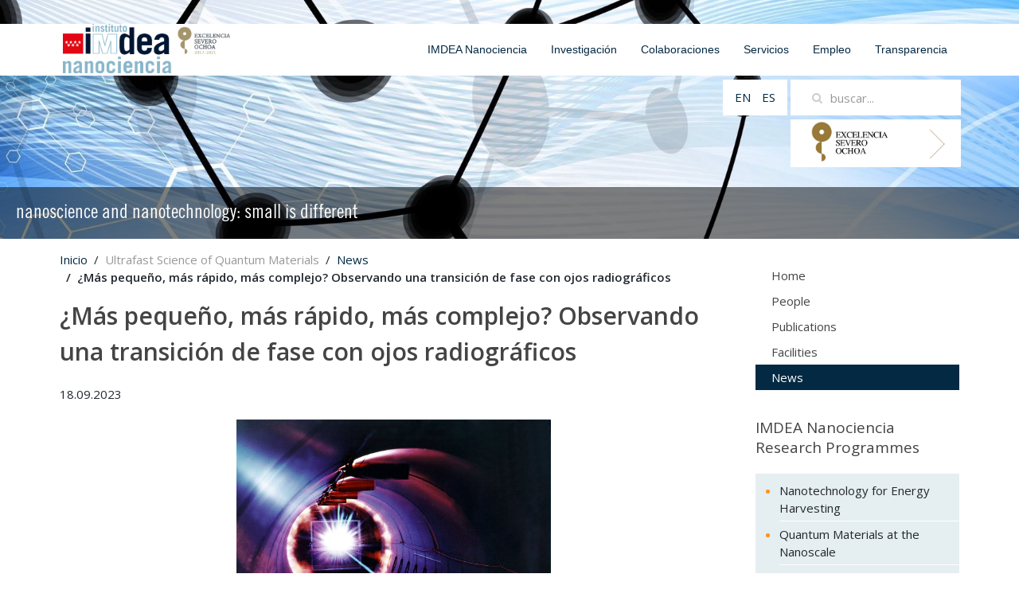

--- FILE ---
content_type: text/html; charset=utf-8
request_url: https://nanociencia.imdea.org/es/ultrafast-science-of-quantum-materials/news/item/smaller-faster-more-complex-watching-a-phase-transition-with-x-ray-eyes?category_id=1469
body_size: 10863
content:
<!DOCTYPE HTML>
<html lang="es-es" dir="ltr"  data-config='{"twitter":0,"plusone":0,"facebook":0,"style":"default"}'>
<head><meta charset="utf-8">
<meta http-equiv="X-UA-Compatible" content="IE=edge">
<meta name="viewport" content="width=device-width, initial-scale=1">
<base href="https://nanociencia.imdea.org/es/ultrafast-science-of-quantum-materials/news/item/smaller-faster-more-complex-watching-a-phase-transition-with-x-ray-eyes" />
	<meta name="keywords" content="IMDEA Nanociencia, nanotecnología, nanociencia,
nanomateriales, grafeno, espintrónica, física, química, sensores, nanomaterials, graphene, spintronics, physics, chemistry, sensors" />
	<meta name="author" content="nanoadmin" />
	<meta http-equiv="content-type" content="text/html; charset=utf-8" />
	<meta name="description" content="IMDEA Nanociencia es un centro de investigación interdisciplinar dedicado a la exploración de la nanociencia y al desarrollo de aplicaciones de la nanotecnología en relación con industrias innovadoras. " />
	<meta name="generator" content="Joomla! - Open Source Content Management" />
	<title>IMDEA Nanociencia - ¿Más pequeño, más rápido, más complejo? Observando una transición de fase con ojos radiográficos</title>
	<link href="http://nanociencia.imdea.org/es/imdea-nanociencia/noticias/item/smaller-faster-more-complex-watching-a-phase-transition-with-x-ray-eyes" rel="canonical" />
	<link href="/templates/yoo_master2/favicon.ico" rel="shortcut icon" type="image/vnd.microsoft.icon" />
	<link href="/media/mod_languages/css/template.css?a1e30c8b9038bc7fae47398ef0523711" rel="stylesheet" type="text/css" />
	<script src="/media/jui/js/jquery.min.js?a1e30c8b9038bc7fae47398ef0523711" type="text/javascript"></script>
	<script src="/media/jui/js/jquery-noconflict.js?a1e30c8b9038bc7fae47398ef0523711" type="text/javascript"></script>
	<script src="/media/jui/js/jquery-migrate.min.js?a1e30c8b9038bc7fae47398ef0523711" type="text/javascript"></script>
	<script src="/media/zoo/assets/js/responsive.js?ver=20240507" type="text/javascript"></script>
	<script src="/components/com_zoo/assets/js/default.js?ver=20240507" type="text/javascript"></script>
	<script src="/media/jui/js/bootstrap.min.js?a1e30c8b9038bc7fae47398ef0523711" type="text/javascript"></script>
	<script src="/media/widgetkit/uikit2-93d1f040.js" type="text/javascript"></script>
	<script src="/media/widgetkit/wk-scripts-987b7d7d.js" type="text/javascript"></script>

<link rel="apple-touch-icon-precomposed" href="/templates/yoo_master2/apple_touch_icon.png">
<link rel="stylesheet" href="/templates/yoo_master2/css/bootstrap.css">
<link rel="stylesheet" href="/templates/yoo_master2/css/theme.css">
<link rel="stylesheet" href="/templates/yoo_master2/css/custom.css">
<script src="/templates/yoo_master2/warp/vendor/uikit/js/uikit.js"></script>
<script src="/templates/yoo_master2/warp/vendor/uikit/js/components/autocomplete.js"></script>
<script src="/templates/yoo_master2/warp/vendor/uikit/js/components/search.js"></script>
<script src="/templates/yoo_master2/warp/vendor/uikit/js/components/tooltip.js"></script>
<script src="/templates/yoo_master2/warp/js/social.js"></script>
<script src="/templates/yoo_master2/js/theme.js"></script>
</head>

<body class="tm-sidebar-a-right tm-sidebars-1 tm-isblog">
  <!-- Google tag (gtag.js) --> <script async src="https://www.googletagmanager.com/gtag/js?id=G-0SZQMVJYV6"></script> <script> window.dataLayer = window.dataLayer || []; function gtag(){dataLayer.push(arguments);} gtag('js', new Date()); gtag('config', 'G-0SZQMVJYV6'); </script>
<script>
  (function(i,s,o,g,r,a,m){i['GoogleAnalyticsObject']=r;i[r]=i[r]||function(){
  (i[r].q=i[r].q||[]).push(arguments)},i[r].l=1*new Date();a=s.createElement(o),
  m=s.getElementsByTagName(o)[0];a.async=1;a.src=g;m.parentNode.insertBefore(a,m)
  })(window,document,'script','https://www.google-analytics.com/analytics.js','ga');

  ga('create', 'UA-88978435-2', 'auto');
  ga('send', 'pageview');

</script>
<div class="bloque_superior">
		
						<div class="tm-headerbar uk-clearfix uk-hidden-small">
			<div class="uk-container uk-container-center contenido-quitarmargen">
						<a class="tm-logo" href="https://nanociencia.imdea.org">
	<p>&nbsp;<img src="/images/imdea_nanociencia__CM__SO_fondo_blanco.png" alt="logo cabecera web nano" width="210" height="62" /><!--<img src="/images/logos/logo_severo_ochoa2.jpg" alt="Excelencia Severo Ochoa" style="height: 40px;" />--></p></a>
			
								<nav class="tm-navbar uk-navbar">
													<ul class="uk-navbar-nav uk-hidden-small">
<li class="uk-parent" data-uk-dropdown="{'preventflip':'y'}" aria-haspopup="true" aria-expanded="false"><a href="/es/">IMDEA Nanociencia</a><div class="uk-dropdown uk-dropdown-navbar uk-dropdown-width-1"><div class="uk-grid uk-dropdown-grid"><div class="uk-width-1-1"><ul class="uk-nav uk-nav-navbar"><li><a href="/es/imdea-nanociencia/quienes-somos">Quiénes somos</a></li><li><a href="/es/imdea-nanociencia/organizacion-y-gestion">Organización y gestión</a></li><li><a href="/es/imdea-nanociencia/personas">Personas</a></li><li><a href="/es/imdea-nanociencia/noticias">Noticias</a></li><li><a href="/es/imdea-nanociencia/seminarios">Eventos</a></li><li><a href="/es/imdea-nanociencia/agenda">Agenda</a></li><li><a href="/es/imdea-nanociencia/memorias-cientificas">Memorias cientificas</a></li><li><a href="/es/imdea-nanociencia/divulgacion">Divulgación</a></li><li><a href="/es/imdea-nanociencia/alumni">Alumni</a></li><li><a href="/es/imdea-nanociencia/oficina-de-proyectos">Oficina de Proyectos</a></li></ul></div></div></div></li><li class="uk-parent" data-uk-dropdown="{'preventflip':'y'}" aria-haspopup="true" aria-expanded="false"><a href="/es/investigacion/programas-de-investigacion">Investigación</a><div class="uk-dropdown uk-dropdown-navbar uk-dropdown-width-1"><div class="uk-grid uk-dropdown-grid"><div class="uk-width-1-1"><ul class="uk-nav uk-nav-navbar"><li><a href="/es/investigacion/programas-de-investigacion">Programas de investigación</a></li><li><a href="/es/investigacion/publicaciones">Publicaciones</a></li><li><a href="/es/investigacion/proyectos">Proyectos</a></li></ul></div></div></div></li><li class="uk-parent" data-uk-dropdown="{'preventflip':'y'}" aria-haspopup="true" aria-expanded="false"><a href="/es/colaboraciones">Colaboraciones</a><div class="uk-dropdown uk-dropdown-navbar uk-dropdown-width-1"><div class="uk-grid uk-dropdown-grid"><div class="uk-width-1-1"><ul class="uk-nav uk-nav-navbar"><li><a href="/es/colaboraciones/transferencia-de-conocimiento-e-innovacion">Relaciones estratégicas industriales</a></li><li><a href="/es/colaboraciones/servicios-de-laboratorios">Servicios de laboratorios</a></li></ul></div></div></div></li><li class="uk-parent" data-uk-dropdown="{'preventflip':'y'}" aria-haspopup="true" aria-expanded="false"><a href="/es/servicios">Servicios</a><div class="uk-dropdown uk-dropdown-navbar uk-dropdown-width-1"><div class="uk-grid uk-dropdown-grid"><div class="uk-width-1-1"><ul class="uk-nav uk-nav-navbar"><li><a href="https://nanociencia.imdea.org/es/servicios/laboratorios/centro-de-nanofabricacion">Centro de Nanofabricación</a></li><li><a href="/es/servicios/laboratorios">Laboratorios</a></li><li><a href="/es/servicios/repositorio">Repositorio institucional</a></li></ul></div></div></div></li><li class="uk-parent" data-uk-dropdown="{'preventflip':'y'}" aria-haspopup="true" aria-expanded="false"><a href="/es/empleo">Empleo</a><div class="uk-dropdown uk-dropdown-navbar uk-dropdown-width-1"><div class="uk-grid uk-dropdown-grid"><div class="uk-width-1-1"><ul class="uk-nav uk-nav-navbar"><li><a href="/es/empleo/estrategia-de-recursos-humanos">Estrategia de recursos humanos</a></li></ul></div></div></div></li><li><a href="/es/transparencia">Transparencia</a></li></ul>													<a href="#offcanvas" class="uk-navbar-toggle uk-visible-small" data-uk-offcanvas></a>														<div class="uk-navbar-content uk-navbar-center uk-visible-small"><a class="tm-logo-small" href="https://nanociencia.imdea.org">
	<img src="/images/logo_cabecera_web_nano.png" alt="logo nano spa 1" style="max-height:60 px;" /></a></div>
											</nav>
			</div>
		</div>
		
</div>
					<div class="uk-visible-small bloquesuperior_movil">
				<a href="#offcanvas" class="uk-navbar-toggle uk-visible-small" data-uk-offcanvas></a>								<div class="uk-navbar-content uk-navbar-center uk-visible-small"><a class="tm-logo-small" href="https://nanociencia.imdea.org">
	<img src="/images/logo_cabecera_web_nano.png" alt="logo nano spa 1" style="max-height:60 px;" /></a></div>
						</div>
		
				<section id="tm-top-a" class="tm-top-a uk-grid" data-uk-grid-match="{target:'> div > .uk-panel'}" data-uk-grid-margin>
										<div class="uk-container uk-container-center contenedor_buscador">

						<div class="uk-float-right">
							<div class="  buscador ">
								<div class="uk-navbar-content uk-hidden-small">
<form id="search-97-6961522b24f56" class="uk-search" action="/es/ultrafast-science-of-quantum-materials/news" method="post" data-uk-search="{'source': '/es/component/search/?tmpl=raw&amp;type=json&amp;ordering=&amp;searchphrase=all', 'param': 'searchword', 'msgResultsHeader': 'Resultados de búsqueda', 'msgMoreResults': 'Más resultados', 'msgNoResults': 'No se encontraron resultados', flipDropdown: 1}">
	<input class="uk-search-field" type="text" name="searchword" placeholder="buscar...">
	<input type="hidden" name="task"   value="search">
	<input type="hidden" name="option" value="com_search">
	<input type="hidden" name="Itemid" value="1114">
</form>
</div>
								<div class="uk-clearfix"></div>
							</div>
							<a href="/index.php?option=com_content&view=article&id=169:imdea-nanociencia-recibira-5-millones-de-euros-del-estado-para-reforzar-su-excelencia-cientifica&catid=2&Itemid=705">
								<img class="logo_excelencia_so" src="/images/logos/logo_severo_ochoa.jpg"  />
							</a>
						</div>
													<div class="uk-float-right">
								<div class="zona-idiomas-modulo">										
									<div class=""><div class="mod-languages">

	<ul class="lang-inline" dir="ltr">
						<li>
			<a href="/en/ultrafast-science-of-quantum-materials/news">
							EN						</a>
			</li>
											<li class="lang-active">
			<a href="https://nanociencia.imdea.org/es/ultrafast-science-of-quantum-materials/news/item/smaller-faster-more-complex-watching-a-phase-transition-with-x-ray-eyes?category_id=1469">
							ES						</a>
			</li>
				</ul>

</div>
</div>			
								</div>
							</div>
						
					</div>
					
			
<div class="uk-width-1-1 uk-width-medium-1-2 uk-hidden-large"><div class="uk-panel uk-hidden-large">
	<p><img src="/images/cabeceras/home/demo_resto_moviles.jpg" alt="demo resto" /></p></div></div>

<div class="uk-width-1-1 uk-width-medium-1-2 uk-width-large-1-1"><div class="uk-panel">
<div class="slider_cabecera" data-uk-slideshow="{duration: 0,autoplayInterval: 4500}">

    <div class="uk-position-relative">

        <ul class="uk-slideshow uk-overlay-active">
        
            <li style="min-height: 300px;">

                
                    <img src="/images/cabeceras/home/slider_v2/cabecera_nueva_1.jpg" alt="Cabecera 1">
                    
                                        <div class="uk-overlay-panel uk-overlay-bottom uk-overlay-background uk-overlay-fade">

                        
                        
                                                <div class="uk-h4 uk-margin">nanoscience and nanotechnology: small is different</div>
                        
                        
                        
                    </div>
                    
                    
                
            </li>

                </ul>

        
        
    </div>

    
</div>
</div></div>
		</section>
				
	<div class="uk-container uk-container-center">
		
				<div id="tm-middle" class="tm-middle uk-grid" data-uk-grid-match data-uk-grid-margin>

						<div class="tm-main uk-width-medium-3-4">

				
								<main id="tm-content" class="tm-content">

										<ul class="uk-breadcrumb"><li><a href="/es/">Inicio</a></li><li><span>Ultrafast Science of Quantum Materials</span></li><li><a href="/es/ultrafast-science-of-quantum-materials/news">News</a></li><li class="uk-active"><span>¿Más pequeño, más rápido, más complejo? Observando una transición de fase con ojos radiográficos</span></li></ul>
					
					<div id="system-message-container">
</div>

<div class="yoo-zoo blog-news blog-news-smaller-faster-more-complex-watching-a-phase-transition-with-x-ray-eyes">

		<article class="uk-article">
		

<h1 class="uk-article-title">
	 <a title="¿Más pequeño, más rápido, más complejo? Observando una transición de fase con ojos radiográficos" href="/es/imdea-nanociencia/noticias/item/smaller-faster-more-complex-watching-a-phase-transition-with-x-ray-eyes">¿Más pequeño, más rápido, más complejo? Observando una transición de fase con ojos radiográficos</a> </h1>




	 <p>18.09.2023</p>
<table style="margin-left: auto; margin-right: auto; width: 397px; height: 193px;">
<tbody>
<tr>
<td style="width: 616px;"><img src="/images/noticias/2023/cc_pixabay.jpg" width="700" height="539" alt="bandgap opening" style="display: block; margin-left: auto; margin-right: auto;"></td>
</tr>
<tr>
<td style="width: 616px;">
<p style="text-align: center;"><span style="font-size: 8pt;">&nbsp;Imagen: Pixabay.</span></p>
</td>
</tr>
</tbody>
</table>
<a href="https://twitter.com/share?ref_src=twsrc%5Etfw" class="twitter-share-button" data-show-count="false">Tweet</a><script async="" src="https://platform.twitter.com/widgets.js" charset="utf-8"></script>
<div class="mast-share mast-share-sm"> <input type="checkbox" class="mast-check-toggle"> <div class="mast-instance"><span>Instance: </span><input type="textbox" name="mast-instance-input" placeholder="mastodon.social"><button class="mast-share-button">Share</button></div> <label class="mast-top mast-check-label"> <img src="data:image/svg+xml,%3Csvg%20xmlns%3D%22http%3A%2F%2Fwww.w3.org%2F2000%2Fsvg%22%20width%3D%2261.076954mm%22%20height%3D%2265.47831mm%22%20viewBox%3D%220%200%20216.4144%20232.00976%22%3E%3Cpath%20d%3D%22M211.80734%20139.0875c-3.18125%2016.36625-28.4925%2034.2775-57.5625%2037.74875-15.15875%201.80875-30.08375%203.47125-45.99875%202.74125-26.0275-1.1925-46.565-6.2125-46.565-6.2125%200%202.53375.15625%204.94625.46875%207.2025%203.38375%2025.68625%2025.47%2027.225%2046.39125%2027.9425%2021.11625.7225%2039.91875-5.20625%2039.91875-5.20625l.8675%2019.09s-14.77%207.93125-41.08125%209.39c-14.50875.7975-32.52375-.365-53.50625-5.91875C9.23234%20213.82%201.40609%20165.31125.20859%20116.09125c-.365-14.61375-.14-28.39375-.14-39.91875%200-50.33%2032.97625-65.0825%2032.97625-65.0825C49.67234%203.45375%2078.20359.2425%20107.86484%200h.72875c29.66125.2425%2058.21125%203.45375%2074.8375%2011.09%200%200%2032.975%2014.7525%2032.975%2065.0825%200%200%20.41375%2037.13375-4.59875%2062.915%22%20fill%3D%22%233088d4%22%2F%3E%3Cpath%20d%3D%22M177.50984%2080.077v60.94125h-24.14375v-59.15c0-12.46875-5.24625-18.7975-15.74-18.7975-11.6025%200-17.4175%207.5075-17.4175%2022.3525v32.37625H96.20734V85.42325c0-14.845-5.81625-22.3525-17.41875-22.3525-10.49375%200-15.74%206.32875-15.74%2018.7975v59.15H38.90484V80.077c0-12.455%203.17125-22.3525%209.54125-29.675%206.56875-7.3225%2015.17125-11.07625%2025.85-11.07625%2012.355%200%2021.71125%204.74875%2027.8975%2014.2475l6.01375%2010.08125%206.015-10.08125c6.185-9.49875%2015.54125-14.2475%2027.8975-14.2475%2010.6775%200%2019.28%203.75375%2025.85%2011.07625%206.36875%207.3225%209.54%2017.22%209.54%2029.675%22%20fill%3D%22%23fff%22%2F%3E%3C%2Fsvg%3E%0A"> </label> </div> <script>Array.prototype.forEach||(Array.prototype.forEach=function(r){var o,t;if(null==this)throw new TypeError("this is null or not defined");var n=Object(this),e=n.length>>>0;if("function"!=typeof r)throw new TypeError(r+" is not a function");for(arguments.length>1&&(o=arguments[1]),t=0;t<e;){var i;t in n&&(i=n[t],r.call(o,i,t,n)),t++}});document.addEventListener("DOMContentLoaded",function(){document.querySelectorAll(".mast-share").forEach(function(e,t){e.querySelector(".mast-check-toggle").id="mast-check-toggle-"+t,e.querySelector(".mast-check-label").htmlFor="mast-check-toggle-"+t,e.querySelector(".mast-share-button").addEventListener("click",function(t){var a=new RegExp("^(?:(?:https?|ftp)://)?(?:\\S+(?::\\S*)?@|\\d{1,3}(?:\\.\\d{1,3}){3}|(?:(?:[a-z\\d\\u00a1-\\uffff]+-?)*[a-z\\d\\u00a1-\\uffff]+)(?:\\.(?:[a-z\\d\\u00a1-\\uffff]+-?)*[a-z\\d\\u00a1-\\uffff]+)*(?:\\.[a-z\\u00a1-\\uffff]{2,6}))(?::\\d+)?(?:[^\\s]*)?$","i"),n=e.querySelector('input[name="mast-instance-input"]');if(a.test(n.value)){var o=`http://${n.value.replace(/(^\w+:|^)\/\//,"")}/share?text=${encodeURIComponent(document.title)} ${encodeURIComponent(location.href)}`;window.open(o,"new","toolbar=no,location=no,status=yes,resizable=yes,scrollbars=yes,height=600,width=400")}else n.classList.add("invalid"),setTimeout(function(){n.classList.remove("invalid")},300)}),e.addEventListener("mouseleave",function(t){e.querySelector(".mast-check-toggle").checked=!1})})});</script> <style>.mast-check-toggle{height:0;width:0;padding:0;margin:0;visibility:hidden;display:none}.mast-check-toggle:checked+.mast-instance{display:block!important}.mast-check-toggle:not(:checked)+.mast-instance{display:none}.mast-share.active{padding-bottom:10px}.mast-share-lg .mast-top{cursor:pointer;position:absolute;width:142px;top:0;left:0;padding:4px 8px;z-index:1}.mast-share-md .mast-top,.mast-share-sm .mast-top{cursor:pointer;position:absolute;width:18px;height:15px;top:0;left:0;padding:4px 8px;z-index:1}.mast-share-lg,.mast-share-md,.mast-share-sm{color:#fff;display:inline-block;height:23px;background-color:#292D37;border-radius:3px;position:relative}.mast-share-lg{width:158px}.mast-share-md{width:92px}.mast-share-sm{width:34px}.mast-share-md .mast-instance,.mast-share-sm .mast-instance{border-radius:0 3px 3px;z-index:0}.mast-instance{background-color:#292D37;padding:8px;position:absolute;top:20px;left:0;margin:0 auto;border-radius:0 0 3px 3px}.mast-share span{vertical-align:top;font-family:sans-serif;font-weight:700;font-size:14px}.mast-share img{max-height:19px;margin-top:1px}.mast-instance input[name="mast-instance-input"]{background-color:#00000000;border:none;color:#fff;border-bottom:2px solid #3087D5;font-size:14px;font-weight:700;max-width:130px}.mast-instance input[name="mast-instance-input"][class="invalid"]{border-bottom:2px solid red;animation-name:shake;animation-duration:.1s;animation-timing-function:ease-in-out;animation-iteration-count:infinite}@-webkit-keyframes shake{41%,8%{-webkit-transform:translateX(-10px)}25%,58%{-webkit-transform:translateX(10px)}75%{-webkit-transform:translateX(-5px)}92%{-webkit-transform:translateX(5px)}0%,100%{-webkit-transform:translateX(0)}}.mast-share input::placeholder{color:#C7C7CD}.mast-share input:focus{outline:0}.mast-share button{background-color:#00000000;color:#fff;border:none;font-size:14px;font-weight:700;padding:0;margin:8px 0 0;cursor:pointer}.mast-share button:hover{color:#3087d5}</style>

<p>El vapor que se condensa en el espejo después de una ducha, el hierro fundido que se enfría como barras sólidas y los diamantes que se forman bajo una presión intensa: todos estos son ejemplos de transiciones de fase, cuando un material cambia de un estado a otro. Mientras que las transiciones de fase se definen por su naturaleza macroscópica, siempre comienzan con un rápido salto en la nanoescala de una fase a otra que pone en marcha el proceso. Como parte clave de la fabricación de materiales, comprender y manipular las transiciones de fase es un aspecto fundamental de la ciencia de los materiales y subyace a la economía moderna, por lo que observar este salto inicial de fase ha sido un objetivo largamente buscado.</p>
<p><img src="/images/noticias/2023/phase_transition.jpg" width="446" height="162" alt="phase transition" style="margin: 20px; float: right;">En los últimos años, el uso de la luz para desencadenar transiciones de fase se ha vuelto un reto popular. Al proporcionar un "<i>pistoletazo de salida"</i> preciso para la transición, podemos rastrear cómo proceden los cambios en tiempo real. Aún más emocionante, rápidamente se comprendió que dentro de materiales "cuánticos" complejos (donde las interacciones entre diferentes electrones, núcleos y espines son clave), los pulsos láser ultrarrápidos pueden crear fases completamente nuevas. Pero esta capacidad de rastrear transiciones en el transcurso de una millonésima de mil millonésima de segundo tiene un precio: perder la <strong>resolución espacial necesaria para ver las regiones a nanoescala que cambian</strong> y comenzar todo el proceso. Este es un problema importante, ya que la llamada "coexistencia de fases" en la nanoescala puede dictar cómo se transforma un sistema, e incluso ayudar a estabilizar fases normalmente inestables.</p>
<p>La combinación de una resolución temporal y espacial tan extrema deja fuera el uso de métodos convencionales para grabarlo, por lo que nosotros los investigadores recurrimos a una tecnología emergente: los láseres de electrones libres de rayos X (XFEL), enormes máquinas de cientos de metros de largo capaces de producir pulsos de rayos X ultrarrápidos. Los rayos X son bien conocidos por su capacidad para ver objetos pequeños, pero la óptica utilizada en los microscopios de rayos X convencionales es compleja, costosa y debe estar tan cerca de la muestra que nuestros pulsos de láser los dañarían. En su lugar, combinamos XFEL con otra nueva tecnología, la imagen difractiva coherente (CDI). En lugar de usar una lente para recoger luz y crear una imagen, capturamos directamente la luz dispersa de la muestra. Luego, reemplazamos la lente con algoritmos avanzados en una computadora, invirtiendo el patrón de dispersión para devolver una imagen con resolución nanométrica. Hace unos años, demostramos que CDI podía tomar fotografías de la coexistencia estática de fases, así que con estas dos piezas clave en su lugar estábamos ya listos para grabar películas.</p>
<blockquote>
<p>“El punto más importante es que ahora tenemos las herramientas para buscar los inicios ultrarrápidos y a nanoescala de las transiciones de fase”.</p>
</blockquote>
<p>Decidimos comenzar con imágenes del material cuántico dióxido de vanadio (VO<sub>2</sub>). El VO<sub>2</sub> sufre una transición de fase sólido-sólido de aislante a metálico cuando se calienta por encima de 60 ° C.&nbsp; Sin embargo, lo que hace que el VO<sub>2 </sub>sea particularmente interesante es que tiene una segunda fase especial inducida mediante la luz, pero solo para pequeñas regiones a la nanoescala, y solo por milmillonésimas de segundo. Entonces, cuando filmamos nuestro VO<sub>2</sub> y comenzamos a recuperar el video, esperábamos ver que las regiones aislantes comenzaran a cambiar en pequeños parches de metal normal y segunda fase especial, que luego crecerían hasta que se transformara toda la muestra.&nbsp; Lo que vimos en su lugar fue sorprendente pero también simple: en lugar de un mosaico de tres fases, ¡toda la muestra cambió al metal normal en el primer fotograma!</p>
<p><img src="/images/noticias/2023/spatial_resolution.jpg" width="363" height="368" alt="spatial resolution" style="margin: 20px; float: right;"></p>
<p>A partir de ahí, también vimos cambios más lentos, como los que se pensaba que provenían del crecimiento de fase o la segunda fase especial, pero estos cambios fueron completamente uniformes, sin ningún patrón a nanoescala. Esto nos dejó rascándonos la cabeza al principio, pero pronto nos dimos cuenta de que estaba relacionado con un hecho que a menudo ignoramos cuando estudiamos las transiciones de fase ultrarrápidas: la expansión del volumen. Cuando el VO<sub>2</sub> pasa de aislante a metal, su estructura cristalina y volumen también cambian. Este cambio de volumen lleva un tiempo, aproximadamente mil veces más lento que el interruptor de fase, por lo que cuando activamos el sistema con luz, en realidad está extremadamente comprimido al principio, como si estuviera enterrado bajo cien kilómetros de roca. Sin la capacidad de ver a nanoescala, esta expansión de volumen puede confundirse fácilmente con una dinámica de fase más complicada y espacialmente dependiente.</p>
<p>Debido a que casi todas las transiciones de fase vienen con un cambio en el volumen, esperamos que esto sea importante en otras transiciones inducidas por la luz. Pero el punto más importante es que ahora tenemos las herramientas para realmente buscar los inicios ultrarrápidos y a nanoescala de las transiciones de fase, y ahora se está investigando la compleja dinámica a nanoescala que sabemos que debe estar ahí fuera. Las imágenes coherentes con XFEL también tendrán aplicaciones fuera del estudio de las transiciones de fase: observar la catálisis, la administración de nanomedicina y la plasmónica son solo algunos ejemplos que esperamos buscar a continuación.</p>
<p>&nbsp;</p>
<hr>
<p><strong>Referencia</strong></p>
<p>Johnson, A.S., Perez-Salinas, D., Siddiqui, K.M. et al. Ultrafast X-ray imaging of the light-induced phase transition in VO2. Nat. Phys. 19, 215–220 (2023). <a href="https://doi.org/10.1038/s41567-022-01848-w"></a><a href="https://doi.org/10.1038/s41567-022-01848-w">https://doi.org/10.1038/s41567-022-01848-w</a></p>
<script src="https://d1bxh8uas1mnw7.cloudfront.net/assets/embed.js" type="text/javascript"></script>
<div class="altmetric-embed" data-badge-type="donut" data-condensed="true" data-badge-details="right" data-doi="10.1038/s41567-022-01848-w">&nbsp;</div>
<hr>
<p><strong>Contacto</strong></p>
<p>Dr. Allan Johnson<br>Grupo de investigación 'Ultrafast Science of Quantum Materials'&nbsp;<br>allan.johnson[at]imdea.org<a href="https://www.researchgate.net/profile/Miguel-Valbuena-2"><br></a>Group webpage: <a href="/ultrafast-science-of-quantum-materials/home">https://nanociencia.imdea.org/ultrafast-science-of-quantum-materials/home</a></p>
<p>Oficina de Divulgación de IMDEA Nanociencia <br> divulgacion.nanociencia [at]imdea.org<br> Twitter: <a href="https://twitter.com/imdea_nano" target="_blank" rel="noopener">@imdea_nano</a><br> Facebook: <a href="https://facebook.com/imdeananociencia" target="_blank" rel="noopener">@imdeananociencia</a><br> Instagram: <a href="https://instagram.com/imdeananociencia" target="_blank" rel="noopener">@imdeananociencia</a></p>
<p><a href="https://twitter.com/intent/tweet?button_hashtag=IMDEAnanoPublications&amp;ref_src=twsrc%5Etfw" class="twitter-hashtag-button" data-show-count="false">Tweet #IMDEAnanoPublications</a></p>
<script async="async" src="https://platform.twitter.com/widgets.js" charset="utf-8" type="text/javascript"></script>
<hr>
<p><strong>Fuente</strong>:&nbsp;<a href="https://www.thesciencebreaker.org/breaks/maths-physics-chemistry/smaller-faster-more-complex-watching-a-phase-transition-with-x-ray-eyes"></a><a href="https://www.thesciencebreaker.org/breaks/maths-physics-chemistry/smaller-faster-more-complex-watching-a-phase-transition-with-x-ray-eyes">https://www.thesciencebreaker.org/breaks/maths-physics-chemistry/smaller-faster-more-complex-watching-a-phase-transition-with-x-ray-eyes</a></p> 





			</article>
	
</div>
				</main>
				
								
			</div>
			
                                                            <aside class="tm-sidebar-a uk-width-medium-1-4"><div class="uk-panel"><ul class="uk-nav uk-nav-parent-icon uk-nav-side" data-uk-nav="{}">
<li><a href="/es/ultrafast-science-of-quantum-materials/home">Home</a></li><li><a href="/es/ultrafast-science-of-quantum-materials/people">People </a></li><li><a href="/es/ultrafast-science-of-quantum-materials/publications">Publications</a></li><li><a href="/es/ultrafast-science-of-quantum-materials/group-facilities">Facilities</a></li><li class="uk-active"><a href="/es/ultrafast-science-of-quantum-materials/news">News</a></li></ul></div>
<div class="uk-panel"><h3 class="uk-panel-title">IMDEA Nanociencia Research Programmes</h3>
	<ul class="estilo_caja_gris">
<li><a href="/p1-nanotechnology-for-energy-harvesting">Nanotechnology for Energy Harvesting</a></li>
<li><a href="/p2-quantum-materials-at-the-nanoscale">Quantum Materials at the Nanoscale</a></li>
<li><a href="/p3-nanotechnology-for-health-care">Nanotechnology for Health-Care</a></li>
<li><a href="/p4-nanomagnetism-for-information-and-communication-technologies">Nanomagnetism for Information and Communication Technologies</a></li>
<li><a href="/p5-ultrafast-phenomena-at-the-nanoscale">Ultrafast Phenomena at the Nanoscale</a></li>
<li><a href="/p6-nanotechnology-for-critical-raw-materials-and-sustainability">Nanotechnology for Critical Raw Materials and Sustainability</a></li>
<li><a href="/disruptive-innovation-and-technology">Horizontal Platform - Disruptive Innovation and Technology</a></li>
</ul></div></aside>
                        
		</div>
				<!-- Zona de news, events y Publications -->
					<!-- fin zona news events y publications -->


		

						</div>
			<footer id="tm-footer" class="tm-footer">
				<div class="uk-container uk-container-center">
		
					<div class="uk-grid">
						<div class="uk-width-1-3 uk-width-medium-1-3 uk-width-large-1-3  uk-width-small-1-1">
							<div class="">
	<div><img src="/images/logos/logos_todos.png" alt="juego logos Pie web" width="836" height="388" />&nbsp;</div></div>						</div>
						<div class="uk-width-1-3 uk-width-medium-1-3 uk-width-large-1-3  uk-width-small-1-1">
							<div class=""><ul class="uk-nav uk-nav-parent-icon uk-nav-side" data-uk-nav="{}">
<li><a href="/es/">IMDEA Nanociencia</a></li><li><a href="/es/investigacion/programas-de-investigacion">Investigación</a></li><li><a href="/es/colaboraciones">Colaboraciones</a></li><li><a href="/es/servicios">Servicios</a></li><li><a href="/es/empleo">Empleo</a></li><li><a href="/es/transparencia">Transparencia</a></li></ul></div>						</div>
						<div class="uk-width-1-3 uk-width-medium-1-3 uk-width-large-1-3  uk-width-small-1-1">
							<div class="">
	<h3>CONTACTO</h3>
<p><span style="color: #8ab3d4;">Instituto Madrileño de Estudios Avanzados en Nanociencia</span><br />C/ Faraday 9 <br />28049 Madrid<br />España</p>
<p>(+34) 91 299 87 00</p>
<p style="user-select: none;"><span style="color: #000000;"><a href="mailto:contacto.nanociencia@imdea.org" style="color: #000000;">contacto.nanociencia@imdea.org</a></span></p>
<p><span style="color: #8ab3d4;"><a href="https://x.com/IMDEA_Nano" target="_blank" rel="noopener" style="color: #8ab3d4;"><img src="/images/logos/logo_x-bw.jpg" width="25" height="24" alt="logo x bw" style="margin: 5px;" /></a><a href="https://bsky.app/profile/imdeananociencia.bsky.social" target="_blank" rel="noopener" style="color: #8ab3d4;"><img src="/images/logos/logo_bluesky-bw.jpg" width="25" height="24" alt="logo bluesky bw" style="margin: 5px;" /></a> <a href="https://mastodon.social/@imdeananociencia" target="_blank" rel="noopener" style="color: #8ab3d4;"><img src="/images/logos/logo_masto-bw.jpg" width="25" height="24" alt="logo x bw" style="margin: 5px;" /></a> <a href="https://www.facebook.com/imdeananociencia" target="_blank" rel="noopener" style="color: #8ab3d4;"><img src="/images/logos/logo_Facebook-bw.jpg" width="25" height="25" alt="logo Facebook bw" style="margin: 5px;" /></a><a href="https://www.instagram.com/imdeananociencia" target="_blank" rel="noopener" style="color: #8ab3d4;"><img src="/images/logos/logo_Instagram-bw.jpg" width="25" height="25" alt="logo Instagram bw" style="margin: 5px;" /></a><a href="https://www.youtube.com/c/IMDEANano" target="_blank" rel="noopener" style="color: #8ab3d4;"><img src="/images/logos/logo_youtube-bw.jpg" width="25" height="25" alt="logo youtube bw" style="margin: 5px;" /></a> <a href="https://www.tiktok.com/@imdeananociencia" target="_blank" rel="noopener" style="color: #8ab3d4;"><img src="/images/logos/logo_tiktok-bw.jpg" width="25" height="25" alt="logo tiktok bw" style="margin: 5px;" /></a><a href="https://www.linkedin.com/company/imdea-nanociencia/" target="_blank" rel="noopener" style="color: #8ab3d4;"><img src="/images/logos/logo_Linkedin-bw.jpg" width="25" height="25" alt="logo Linkedin bw" style="margin: 5px;" /></a></span></p></div>						</div>
					</div>
		
				</div>
				<div class="footer_final">
											<a class="tm-totop-scroller" data-uk-smooth-scroll href="#"></a>
										<div class="uk-panel">
	<p><a href="http://www.imdea.org/disclaimer" target="_blank" rel="noopener">DISCLAIMER</a> | <a href="http://www.imdea.org/privacy-policy" target="_blank" rel="noopener">PRIVACY POLICY</a>| <a href="http://www.imdea.org/accessibility" target="_blank" rel="noopener">ACCESIBILIDAD</a></p>
<p>© 2023 FUNDACIÓN IMDEA NANOCIENCIA</p></div>				
				</div>
			</footer>
		<div class="uk-container uk-container-center">

				
	</div>
	
	
		<div id="offcanvas" class="uk-offcanvas">
		<div class="uk-offcanvas-bar"><ul class="uk-nav uk-nav-offcanvas">
<li class="uk-parent"><a href="/es/">IMDEA Nanociencia</a><ul class="uk-nav-sub"><li><a href="/es/imdea-nanociencia/quienes-somos">Quiénes somos</a></li><li><a href="/es/imdea-nanociencia/organizacion-y-gestion">Organización y gestión</a></li><li><a href="/es/imdea-nanociencia/personas">Personas</a></li><li><a href="/es/imdea-nanociencia/noticias">Noticias</a></li><li><a href="/es/imdea-nanociencia/seminarios">Eventos</a></li><li><a href="/es/imdea-nanociencia/agenda">Agenda</a></li><li><a href="/es/imdea-nanociencia/memorias-cientificas">Memorias cientificas</a></li><li><a href="/es/imdea-nanociencia/divulgacion">Divulgación</a></li><li><a href="/es/imdea-nanociencia/alumni">Alumni</a></li><li><a href="/es/imdea-nanociencia/oficina-de-proyectos">Oficina de Proyectos</a></li></ul></li><li class="uk-parent"><a href="/es/investigacion/programas-de-investigacion">Investigación</a><ul class="uk-nav-sub"><li><a href="/es/investigacion/programas-de-investigacion">Programas de investigación</a></li><li><a href="/es/investigacion/publicaciones">Publicaciones</a></li><li><a href="/es/investigacion/proyectos">Proyectos</a></li></ul></li><li class="uk-parent"><a href="/es/colaboraciones">Colaboraciones</a><ul class="uk-nav-sub"><li><a href="/es/colaboraciones/transferencia-de-conocimiento-e-innovacion">Relaciones estratégicas industriales</a></li><li><a href="/es/colaboraciones/servicios-de-laboratorios">Servicios de laboratorios</a></li></ul></li><li class="uk-parent"><a href="/es/servicios">Servicios</a><ul class="uk-nav-sub"><li><a href="https://nanociencia.imdea.org/es/servicios/laboratorios/centro-de-nanofabricacion">Centro de Nanofabricación</a></li><li><a href="/es/servicios/laboratorios">Laboratorios</a></li><li><a href="/es/servicios/repositorio">Repositorio institucional</a></li></ul></li><li class="uk-parent"><a href="/es/empleo">Empleo</a><ul class="uk-nav-sub"><li><a href="/es/empleo/estrategia-de-recursos-humanos">Estrategia de recursos humanos</a></li></ul></li><li><a href="/es/transparencia">Transparencia</a></li></ul></div>
	</div>
	
</body>
</html>

--- FILE ---
content_type: text/css
request_url: https://nanociencia.imdea.org/templates/yoo_master2/css/custom.css
body_size: 3148
content:
@import url('https://fonts.googleapis.com/css?family=Rubik:400,500');
@font-face {
	font-family: 'TradeGothic-CondEighteen';
    src: url('font/original_TradeGotConEig.eot?#iefix') format('embedded-opentype'), 
         url('font/original_TradeGotConEig.woff') format('woff'),
         url('font/original_TradeGotConEig.ttf') format('truetype'),
         url('font/original_TradeGotConEig.svg') format('svg');
	font-weight: normal;
	font-style: normal;
}

/* Copyright (C) YOOtheme GmbH, http://www.gnu.org/licenses/gpl.html GNU/GPL */

/* ========================================================================
   Use this file to add custom CSS easily
 ========================================================================== */
body{color: #23282f;}
.bloque_superior{position: absolute; top: 30px; z-index: 999999; width: 100%;}
.tm-headerbar{background: #ffffff;}
.tm-headerbar, .tm-navbar{margin: 0px;background: #ffffff;}
.tm-navbar{float: right;}
.tm-logo p{margin: 0px;}
a.tm-logo,a.tm-logo:hover{text-decoration: none;}
.buscador{position: absolute;z-index: 9999;background: #fff;top:100px;display: block;margin-left: -195px;}
.logo_excelencia_so{
	position: absolute;
	z-index: 999;top:150px;display: block;
	margin-left: -195px;
	width: 214px;
}

.contenedor_buscador{display: block;width: 100%;}
input.uk-search-field:focus, input.uk-search-field{width: 180px;}
.uk-article-title, h1{margin-top: 30px;}
.uk-article .uk-article-title{margin-top: 0px;}
h1{font-size: 28px;line-height: 30px;}
.tm-main{margin-bottom: 30px;}
.tm-sidebar-a, .tm-sidebar-b{margin-top:30px;margin-bottom: 30px;}
.uk-breadcrumb{	margin: 15px 0px !important;}
.uk-breadcrumb a{color: #042943;}
.uk-breadcrumb .uk-active{font-weight: bold;}
/* .pagina_home{text-align: justify;} */
.bloquesuperior_movil{}
.uk-modal{z-index: 99999999;}
#tm-top-a .slider_cabecera{
	background-color:rgb(125, 170, 189);
	
}
/********************* Menú ********************/
/* .contenido-quitarmargen{padding: 0px;} */
.nav-header  {
	color: #ffffff;
	font-family: 'Open Sans';
	font-size: 15px;
	font-style: normal;
	text-transform: none;
	font-weight: normal;
}
.tm-sidebar-b .nav-header{color: #042943;
	
}
.uk-navbar-nav > li > a:hover{background: #042943;color: #ffffff;}
.uk-navbar-nav > li.uk-active > a, .uk-navbar-nav > li.uk-active > a:hover{background: #042943;color: #ffffff;}

.uk-nav-navbar > .uk-active > a , .uk-nav-navbar > li > a:hover{background: #042943;color: #ffffff;}
.uk-navbar-nav > li > a{height: 65px;line-height: 65px;color:#042943 ;font-size: 14px;}
.tm-navbar .uk-nav-sub{width: 240px;margin-left: 50px;padding: 0px;}
.tm-navbar .uk-nav-sub li a{color: #042943;}

.tm-navbar .uk-dropdown{width: 310px;background: #042943;}
.tm-navbar .uk-dropdown li > a{color: #fff;}

.tm-navbar .uk-dropdown .uk-nav > li.uk-active > a, .uk-dropdown .uk-nav > li > a:hover, .uk-dropdown .uk-nav > li > ul > li > a:hover{color: #042943;background: #ffffff;}
.uk-dropdown .uk-nav > li > ul.uk-nav-sub{
	margin-left: 25px;
}
.uk-dropdown .uk-nav > li > ul.uk-nav-sub > li > a{
	padding-left: 20px;
	padding-right:20px; 	
}
/* .tm-navbar .uk-dropdown .uk-nav > li.uk-active > a, .uk-dropdown .uk-nav > li > a:hover{color: #042943;background: #ffffff;} */
.uk-dropdown{
	font-size: 13px;;
}

/* DEsactivar el segundo nivel de programs */
.bloque_superior .uk-navbar-nav >li:nth-child(2)  ul li ul.uk-nav-sub{display: none;}

.uk-button {border-radius: 3px;}
.uk-button-primary{background: #f7941d;color: #ffffff;}
.uk-button-primary:hover{background: #042943;}
#tm-main-top, #bottom-home-news-zone, #tm-bottom-a, #tm-bottom-b{padding: 30px 0px;}
#tm-main-top h3{margin-bottom: 30px;}
#tm-bottom-a{background: #f7941d;}
#tm-bottom-b{background: #e5eef0;}
#tm-bottom-a .uk-panel-title{color: #ffffff;}
#tm-bottom-a .uk-panel-title, #tm-bottom-b .uk-panel-title{text-align: center;text-transform: uppercase;}

.home_listado_articulos{list-style: none;}
.home_articulo_individual .home_articulo_indivudual_imagen img{border: 1px solid #ffffff;}
.home_articulo_individual .home_articulo_indivudual_imagen{float: left;width: 22%;}
.home_articulo_individual .home_articulo_individual_contenido{float: left;width: 76%;margin-left: 2%;}
#bottom-home-news-zone .uk-grid-divider > [class*='uk-width-1-']:not(.uk-width-1-1):nth-child(n+2),
#bottom-home-news-zone  .uk-grid-divider > [class*='uk-width-2-']:nth-child(n+2),#bottom-home-news-zone  .uk-grid-divider > [class*='uk-width-3-']:nth-child(n+2),#bottom-home-news-zone  .uk-grid-divider > [class*='uk-width-4-']:nth-child(n+2),#bottom-home-news-zone  .uk-grid-divider > [class*='uk-width-5-']:nth-child(n+2),#bottom-home-news-zone  .uk-grid-divider > [class*='uk-width-6-']:nth-child(n+2), .uk-grid-divider > [class*='uk-width-7-']:nth-child(n+2),#bottom-home-news-zone  .uk-grid-divider > [class*='uk-width-8-']:nth-child(n+2),#bottom-home-news-zone  .uk-grid-divider > [class*='uk-width-9-']:nth-child(n+2){border-left: 5px solid #ffffff;}
#bottom-home-news-zone .uk-grid-divider:empty{border-top: 5px solid #ffffff;}
#bottom-home-news-zone{background: #e5eef0;}
#bottom-home-news-zone h3{color: #042943;font-size: 20px;}
#bottom-home-news-zone a.mod-articles-category-title {color: #23282f;font-size: 16px;}

.home_listado_articulos_publications > div{width: 50%;float: left;}
.home_listado_articulos_publications > div:nth-child(3),.home_listado_articulos_publications > div:nth-child(4){margin-top: 55px;}
.home_articulos_mas_enlace{text-align: right;float: right;color: #042943;text-transform: uppercase;}
.pagina_eventos h1.uk-article-title, .pagina_noticias h1.uk-article-title{
	font-size: 24px;
	line-height: 28px;
}
/*************** Zona Cabecera *******/
.zona-idiomas-modulo{position: absolute;
z-index: 9999;
top: 100px;
display: block;
margin-left: -280px;
padding: 11px 10px 12px 10px;
background: #ffffff;
}
.zona-idiomas-modulo a{color: #042943;}
.zona-idiomas-modulo a:hover{color: rgba(4, 41, 67, 0.5);}
.slider_cabecera .uk-h4{
	/*font-family: 'Rubik', sans-serif;
	font-weight:400 ;*/
	font-family:'TradeGothic-CondEighteen', Sans-Serif;

	font-size: 24px;
}
.slider_cabecera_responsive .uk-overlay-panel .uk-margin{
	font-family:'TradeGothic-CondEighteen', Sans-Serif;
	font-size: 20px;
}
/*************** FOOTER **************/
#tm-footer{margin: 0px;padding: 30px 0px 0px 0px;text-align: left;color: #042943;border-top: 1px solid #042943; }
.redes_sociales_footer > .uk-icon{font-size: 30px;line-height: 35px;height: 35px;margin-top: 10px;margin-right: 20px;color: #042943;}
.footer_final{background: #042943;}
.footer_final{color: #fff;text-align: center;padding: 10px 0px;font-size: 11px;}
.footer_final a{color: #ffffff;}
.footer_final p{margin: 0px;}
#tm-footer .uk-nav-side > li.uk-active > a{background:#042943; }

/************ Menu Lateral *************/
	.uk-nav-side > li.uk-active > a {background: #042943;}
	.uk-nav-side ul a{color: #042943;}

	#menu_lateral_people > li{display: none;}
	#menu_lateral_people > li.uk-open {display: block;}
	#menu_lateral_people > li.uk-open a{padding: 5px 15px;}
	#menu_lateral_people > li.uk-open > a{display: none;}
	#menu_lateral_people {background:  #e5eef0;}
	#menu_lateral_people.uk-nav-side > li.uk-active > a{background: none;color: #23282f;}
	#menu_lateral_people li  a{color: #23282f;}
	#menu_lateral_people ul.uk-nav-sub{padding: 5px 10px 5px 10px;}
	#menu_lateral_people ul.uk-nav-sub li{background: url(../images/bullet_naranja.png) no-repeat left top;}
	#menu_lateral_people li{border-bottom: 1px solid #ffffff;padding-bottom: 5px;margin-bottom: 5px;}

	#menu_lateral_people li li.uk-active > a{font-weight: bold;}
	.menu_programs h3.uk-panel-title{font-size: 28px;}
	.menu_programs #menu_lateral_people   li a{font-size: 17px;}
	.tm-sidebar-b .uk-nav-sub li a{padding: 2px 20px;}
/*********** Menú programa ************/
.estilo_menu_lateral ul{background:  #e5eef0;color: #ff931e;padding-top: 10px;padding-bottom: 10px;}
.estilo_menu_lateral li {border-bottom: 1px solid #ffffff;padding-bottom: 5px;margin-bottom: 5px;}
.estilo_menu_lateral li a{color: #23282f;}
.bloque_lineas_programa h3{font-size: 25px;}
.estilo_caja_gris{
	background:  #e5eef0;color: #ff931e;padding-top: 10px;padding-bottom: 10px;
}
.estilo_caja_gris li {border-bottom: 1px solid #ffffff;padding-bottom: 5px;margin-bottom: 5px;}
.estilo_caja_gris li a{color: #23282f;}

/************ PEOPLE ***************/
.uk-article-title{font-weight: bold;}
.uk-article-title{font-size:30px;;}
.business-people{margin-top: 20px;}
.business-uikit{margin-top: 20px;}
.etiqueta_ficha_people{font-weight: bold;}
.contenido_ficha_people_descripciones{margin-left: 10px;line-height: 25px;font-size: 16px;}
.ficha_people_info{margin: 5px 0px;}
.people_label{font-weight: bold;}
.caja_color_people{padding: 20px;background: #e5eef0;}
.business-people-people .menu_alfabetico{display: none;}
.menu_alfabetico li span{color: #cccccc;}
.business-people .uk-h1{
	font-size: 34px;
	line-height: 43px;
	margin-top: 0px;
}
/********** PUBLICATIONS ************/
.bloque_publicaciones{margin-top: 30px;}
.bloque_publicaciones .uk-article{font-size: 16px;}
.bloque_publicaciones h1{font-size: 18px;line-height: 20px;; padding: 0px;margin: 0px;margin-bottom: 10px;;font-family: 'Open Sans';font-style: normal;font-weight: normal;}

.bloque_publicaciones .uk-article{padding-bottom:10px; ;margin-bottom: 10px;border-bottom: 1px solid #042943;}
.bloque_publicaciones .uk-article:last-child{border:0px;}
.bloque_publicaciones_home{margin-top: 0px;}
/********** MANAGEMENT ***********/
.zona_structure_images .uk-overlay-panel{background: 	rgba(0, 0, 0, 0.3); }
/********** Projects ************/
.bloque_projects h1{
		font-size: 21px;
		line-height: 22px;
 padding: 0px;margin: 0px;margin-bottom: 10px;;font-family: 'Open Sans';font-style: normal;font-weight: normal;
}	
.bloque_projects{margin-top: 30px;}
.bloque_projects .uk-article{padding-bottom:10px; ;margin-bottom: 10px;border-bottom: 1px solid #042943;}

/************ NOTICIAS Y EVENTOS **********/
.bloque_noticias h1{margin: 0px;font-size: 24px;}
.bloque_noticias h1 a{color: #042943;}
.bloque_noticias .contenido_noticia{padding-bottom:10px; ;margin-bottom: 10px;border-bottom: 1px solid #042A45;}
.bloque_noticias_home .titulo_home_noticia a{color: #23282f;font-size: 18px;line-height: 22px;}
.bloque_noticias_home .titulo_home_noticia{margin: 0px;margin-bottom: 10px;display: block;}
.bloque_noticias_home,.bloque_publicaciones_home {color: #042A45;margin-top: 20px;}
.bloque_noticias_home .titulo_home_noticia, .bloque_publicaciones_home h1{font-weight: bold;}


/************ PORTAL TRANSPARENCIA *********/
.switcher_portal_transparencia .uk-subnav .uk-active > a{
	background: #042A45;
	
}
/************* Grupos **************/
.ocultar_titulos_principales_pagina .bloque_noticias .uk-h3{
	display: none;
}
/************** Formulario registro evento **********************/
.chrono_credits a{color: #ffffff !important;}
.chronoform .gcore-label-lef{
	width: 200px !important;
	max-width: 200px !important;
	
}
/************ Formulario Redlab ********/
.formulario-redlab{

}
.formulario-redlab .formulario-campo,.formulario-redlab  .formulario-botonera{
	clear: both;
	display: block;
}

.formulario-redlab .formulario-campo label{
	float: left;
	display: inline;
	width: 150px;;
}
.formulario-redlab .formulario-campo textarea{
	height: 75px;
}
.formulario-redlab .formulario-campo textarea, .formulario-redlab .formulario-campo input{
	float: right;
	

}

/******* RESPONSIVE *******/
/* Mini (Móviles)*/
@media  (max-width:479px){
	.uk-width-small-1-1{
		width: 100% !important;
	}
	/*Logotipo exccelencia Severo Ochoa*/
	.logo_excelencia_so{
		width: 200px;
		top: 80px;	
		right: 0px;		
	}
	/* Módulo Idioma */
	.zona-idiomas-modulo{
		right: 10px;
		top: 150px !important;
	}
	.uk-navbar-content{
		height: 70px !important;;
	}
	.uk-navbar-center{
		max-width: 60%;;
	}
}
/*Small (Tablets pequeñas ) */
@media (min-width:100px) AND (max-width:479px){
	.uk-container{max-width: 100%}

	#tm-top-a{min-height: 180px;}
	#tm-top-a .slider_cabecera{min-height: 180px;}


}
@media (min-width:480px) AND (max-width:767px){
	/*Logotipo exccelencia Severo Ochoa*/
	.logo_excelencia_so{
	width: 200px;
	top: 80px;	
	}
	.uk-navbar-nav > li > a{height: 65px;line-height: 65px;color:#042943 ;font-size: 12px;}
	.zona-idiomas-modulo{
		top: 150px !important;
	}
	.uk-navbar-content{
		height: 75px !important;;
	}
	.uk-navbar-center{
		max-width: 50%;;
	}
/* 	#tm-bottom-a{max-width: 757px;background: red;} */
/* 	#tm-top-a{min-height: 349px;} */

}
/*Medium Pantallas de escritorio normales */
@media (min-width:768px) AND (max-width:959px){
	/*Logotipo exccelencia Severo Ochoa*/
	.logo_excelencia_so{width: 200px;top: 80px;	}
	.uk-navbar-nav > li > a{height: 65px;line-height: 65px;color:#042943 ;font-size: 12px ;}
	.contenido-quitarmargen{padding: 0px;}

	#tm-top-a{min-height: 400px;}
	#tm-top-a .slider_cabecera{min-height: 400px;}

}

/*LARGE Pantallas de escritorio grandes */
@media (min-width:960px) AND (max-width:1199px){
	.uk-navbar-nav > li > a{height: 65px;line-height: 65px;color:#042943 ;font-size: 12px ;}
	#tm-top-a{min-height: 250px;}
	#tm-top-a .slider_cabecera{min-height: 250px;}

}
/*XlARGE Pantallas de escritorio muy grandes */
@media (min-width:1200px) {
	#tm-top-a{min-height: 200px;}
	#tm-top-a .slider_cabecera{min-height: 200px;}


}



/* @end */







--- FILE ---
content_type: text/javascript
request_url: https://nanociencia.imdea.org/templates/yoo_master2/js/theme.js
body_size: 321
content:
/* Copyright (C) YOOtheme GmbH, http://www.gnu.org/licenses/gpl.html GNU/GPL */

jQuery(function($) {

    var config = $('html').data('config') || {};

    // Social buttons
    $('article[data-permalink]').socialButtons(config);

});


function enviarformulario(tipo){
    //Recuperar información del formulario
    if(tipo == 'redlab'){
        var nombre = jQuery("#Nombre").val()
        , asunto = jQuery("#Asunto").val()
        , comentario = jQuery("#Comentario").val()
        , email = jQuery("#formulario-redlab").data('email')
        , EmailContacto = jQuery("#EmailContacto").val()
        
        ;

        var = "nombre="+nombre+"&asunto="+asunto+"&comentario="+comentario+"&email="+email+"&tipo="+tipo+"&tipoEmailContacto="+EmailContacto;
    }
    //Envío del email con resultado


    alert(email);


}

--- FILE ---
content_type: text/plain
request_url: https://www.google-analytics.com/j/collect?v=1&_v=j102&a=1449897409&t=pageview&_s=1&dl=https%3A%2F%2Fnanociencia.imdea.org%2Fes%2Fultrafast-science-of-quantum-materials%2Fnews%2Fitem%2Fsmaller-faster-more-complex-watching-a-phase-transition-with-x-ray-eyes%3Fcategory_id%3D1469&ul=en-us%40posix&dt=IMDEA%20Nanociencia%20-%20%C2%BFM%C3%A1s%20peque%C3%B1o%2C%20m%C3%A1s%20r%C3%A1pido%2C%20m%C3%A1s%20complejo%3F%20Observando%20una%20transici%C3%B3n%20de%20fase%20con%20ojos%20radiogr%C3%A1ficos&sr=1280x720&vp=1280x720&_u=IADAAEABAAAAACAAI~&jid=769055561&gjid=616388286&cid=1773434219.1767986604&tid=UA-88978435-2&_gid=1606026552.1767986605&_r=1&_slc=1&z=2064609035
body_size: -571
content:
2,cG-0SZQMVJYV6